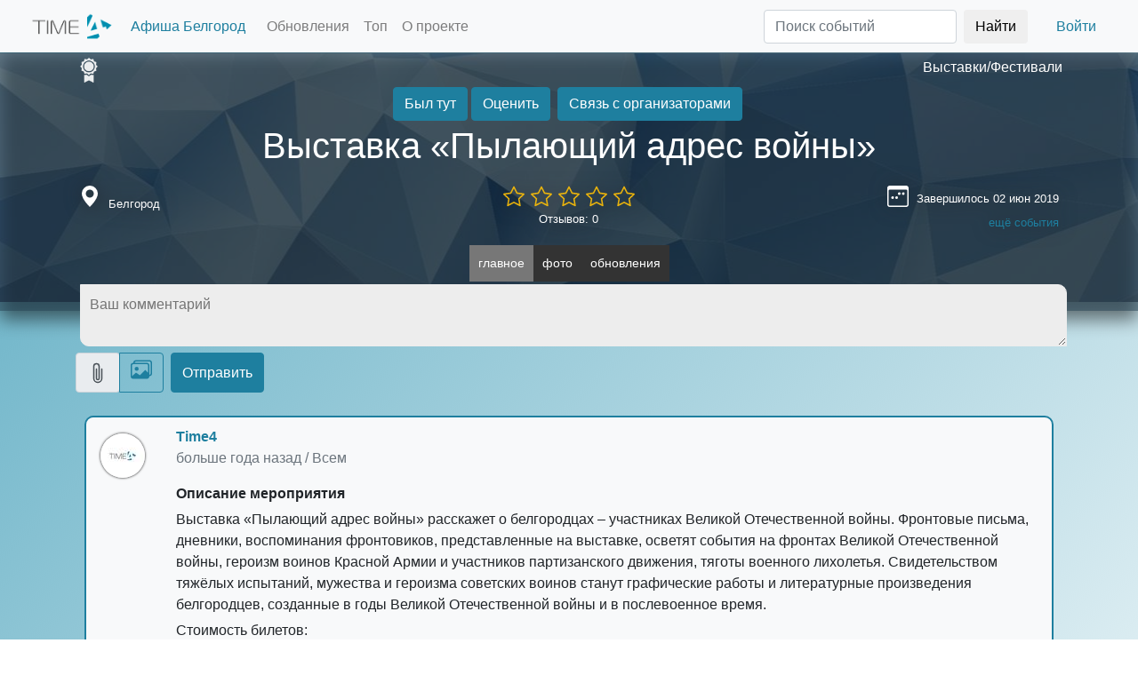

--- FILE ---
content_type: text/html; charset=utf-8
request_url: https://thetime4.net/event/jbozhsa7aozw34o/
body_size: 21925
content:


<!DOCTYPE html>
<html lang="ru">

<head>
  <title>Выставка «Пылающий адрес войны»</title>

  <link href="/static/css/lib/bootstrap.min.css" rel="stylesheet">
  <link href="/static/css/lib/fast_svg.css?20250314155510-min." rel="stylesheet">
  <link href="/static/css/faststyle.20250314155510-min.css" rel="stylesheet">
  <link rel="shortcut icon"    href= "/static/images/favicon.ico" />

  <meta charset="UTF-8">
  <meta name="keywords"         content = "" />
  <meta name="viewport" content="width=device-width, initial-scale=1.0">
  <meta name="language" content="ru">
  
<link rel="canonical" href="https://thetime4.net/event/jbozhsa7aozw34o/" />

<meta property="og:title" content="Выставка «Пылающий адрес войны»" />
<meta property="og:url"   content="https://thetime4.net/event/jbozhsa7aozw34o/" />
<meta name="description"  content=" Выставка «Пылающий адрес войны» расскажет о белгородцах – участниках Великой Отечественной войны. Фронтовые письма, дневники, воспоминания фронтовиков, пр… Афиша событий Time4" />

  <meta property="og:url" content="" />
  
	<meta property="og:image" content="https://thetime4.net/static/images/events/logo_jbozhsa7aozw34o_skvTkCwZARE.jpg" />

  
	<meta property="og:type" content="article" />

  <meta property="og:site_name" content = "Time4 / Платформа для публикации и продвижения мероприятий / thetime4.net" />
  
	
		<meta name="robots" content="noindex,nofollow" />
	


  
  
</head>

<body>
  <div id="new_modal" class="new_modal" style="display:none"></div>

  <div id="inprogress_button" style="display:none;">
      <div>
        <button class="btn btn-primary" type="button" disabled style="border-radius: 100px;height:150px;width: 150px;">
          <span class="spinner-border" role="status"></span>
          <span style="height: 2rem;display: block;">В процессе...</span>
        </button>
      </div>
  </div>

  
	<div class="modal fade" id="eventPhotoViewer" tabindex="-1" aria-hidden="true">
		<div class="modal-dialog"  style="width: 95%;max-width: 1200px;height:80%;max-height:80%">
			<div class="modal-content">
				<div class="modal-header">
					<h5 class="modal-title">Просмотр фото</h5>
					<button type="button" class="btn-close" data-bs-dismiss="modal" aria-label="Close"></button>
				</div>
				<div class="modal-body" style="text-align:center;padding:0px;max-width:100%;max-height:90%;height:80vh;">
					<p style="text-align: center;margin: 0px;">
						<span id="eventPhotoViewer_photonum"></span> из <span id="eventPhotoViewer_photocount"></span>
					</p>
					<div style="display: flex;justify-content: center;align-items: center;height: 95%;">
						<img class="p2slide" src="" id="eventPhotoViewer_image">
					</div>
					<div id="eventPhotoViewer_addit_btns" style="padding-bottom: 10px;display: inline-block;height:30px;">
					</div>
					<div id="eventPhotoViewer_swipeleftimg" onclick="showphotos_modal.prev()" ls="Y">
						<span>◀</span>
					</div>
					<div id="eventPhotoViewer_swiperightimg" onclick="showphotos_modal.next()" ls="Y">
						<span>▶</span>
					</div>
					<div class="slide_like_block">
							<div class="icon_like" onclick="showphotos_modal.like_photo()" id="eventPhotoViewer_likebtn"></div>
							<div style="display: inline-block;text-shadow: 1px 1px 6px black;color: white;" id="eventPhotoViewer_likecount">
								0
							</div>
					</div>
				</div>
				<div class="modal-footer">
					<button type="button" class="btn btn-primary" style="position:absolute;left:10px;" onclick="showphotos_modal.open_orig()" id="eventPhotoViewer_origbtn">Открыть оригинал</button>
					<button type="button" class="btn btn-primary" onclick="showphotos_modal.rotate_left()">Поворот влево</button>
					<button type="button" class="btn btn-primary" onclick="showphotos_modal.rotate_right()">Поворот вправо</button>
				   <button type="button" class="btn btn-primary"  data-bs-dismiss="modal" id="eventPhotoViewer_closebtn">Закрыть</button>
				</div>
			</div>
		</div>
	</div>


	<div class="modal fade" id="eventAwards" tabindex="-1" aria-hidden="true">
		<div class="modal-dialog">
	      <div class="modal-content">
	        <div class="modal-header">
	          <h5 class="modal-title" id="eventAwards_title">Название мероприятия</h5>
	          <button type="button" class="btn-close" data-bs-dismiss="modal" aria-label="Close"></button>
	        </div>
	        <div class="modal-body">
				<div class="list-group" id="eventAwards_list">
					<button type="button" class="list-group-item list-group-item-action">List item 1</button>
				  	<button type="button" class="list-group-item list-group-item-action">List item 2</button>
				  	<button type="button" class="list-group-item list-group-item-action">List item 3</button>
				</div>
	        </div>
			<div class="modal-footer">
	           <button type="button" class="btn btn-primary"  data-bs-dismiss="modal">Закрыть</button>
	        </div>
	      </div>
	    </div>
    </div>
	<div class="modal fade" id="eventUserList" tabindex="-1" aria-hidden="true">
		<div class="modal-dialog" style="width:90%;max-width:720px;">
	      <div class="modal-content">
	        <div class="modal-header">
	          <h5 class="modal-title">Участники мероприятия</h5>
	          <button type="button" class="btn-close" data-bs-dismiss="modal" aria-label="Close"></button>
	        </div>
	        <div class="modal-body">
				<div class="row usericons" id="eventUserList_users">
				</div>
	        </div>
			<div class="modal-footer">
	           <button type="button" class="btn btn-primary"  data-bs-dismiss="modal">Закрыть</button>
	        </div>
	      </div>
	    </div>
    </div>

	<div class="modal fade" id="hmodalRateEvent" tabindex="-1" aria-hidden="true"   style="background-color:rgba(0,0,0,0.8)">
    <div class="modal-dialog">
      <div class="modal-content">
        <div class="modal-header">
          <h5 class="modal-title" id="hmodalRateEvent_title">Оценить</h5>
          <button type="button" class="btn-close" data-bs-dismiss="modal"></button>
        </div>
        <div class="modal-body">
			<div class="text-center">
				<label>Ваша оценка</label>
				<div id="newcomment_rateblock">
					<input type="radio" name="evenrate" id="rate_1" value="1" onclick="fill_rates(1)">
					<label for="rate_1" class="star" ></label>
					<input type="radio" name="evenrate" id="rate_2" value="2" onclick="fill_rates(2)">
					<label for="rate_2" class="star"></label>
					<input type="radio" name="evenrate" id="rate_3" value="3" onclick="fill_rates(3)">
					<label for="rate_3" class="star"></label>
					<input type="radio" name="evenrate"  id="rate_4" value="4" onclick="fill_rates(4)">
					<label for="rate_4" class="star"></label>
					<input type="radio" name="evenrate"  id="rate_5" value="5" onclick="fill_rates(5)">
					<label for="rate_5" class="star"></label>
				</div>
			</div>
          <textarea rows="10" class="form-control" id="hmodalRateEvent_text" placeholder="Ваш отзыв"></textarea>
        </div>
        <div class="modal-footer">
          <button class="btn btn-secondary" data-bs-dismiss="modal" id="hmodalRateEvent_closebtn">Отмена</button>
          <button class="btn btn-primary" onclick="fastevent.send_post_R()">Применить</button>
        </div>
      </div>
    </div>
  </div>

  <div class="modal fade" id="hmodalEditTextArea" tabindex="-1" aria-hidden="true"   style="z-index:2500;background-color:rgba(0,0,0,0.8)">
    <div class="modal-dialog">
      <div class="modal-content">
        <div class="modal-header">
          <h5 class="modal-title" id="hmodalEditTextArea_title">ATTR FROM TITLE</h5>
          <button type="button" class="btn-close" data-bs-dismiss="modal"></button>
        </div>
        <div class="modal-body">
          <textarea rows="10" class="form-control" id="hmodalEditTextArea_curvalue"></textarea>
        </div>
        <div class="modal-footer">
          <button class="btn btn-secondary" data-bs-dismiss="modal" id="hmodalEditTextArea_closebtn" onclick="textareaeditor_modal.close()">Отмена</button>
          <button class="btn btn-primary" onclick="textareaeditor_modal.save()">Применить</button>
        </div>
      </div>
    </div>
  </div>

	


	

  <div class="modal fade" id="mapModal" tabindex="-1" aria-labelledby="mapModalLabel" aria-hidden="true" style="z-index:1060;background-color:rgba(0,0,0,0.8)">
    <div class="modal-dialog">
      <div class="modal-content">
        <div class="modal-header">
          <h5 class="modal-title" id="mapModalLabel">Выбор локации</h5>
          <button type="button" class="btn-close" data-bs-dismiss="modal" aria-label="Close"></button>
        </div>
        <div class="modal-body">
          <ul class="nav nav-tabs">
            <li class="nav-item">
              <a class="nav-link active" data-bs-toggle="tab" data-bs-target="#mapModalList" href="#"
                onclick="selectonmap_modal.load_maps_ci()">Из списка</a>
            </li>
            <li class="nav-item">
              <a class="nav-link" data-bs-toggle="tab" data-bs-target="#mapModalYandex" href="#"
                onclick="selectonmap_modal.load_maps_ya()">На карте Yandex</a>
            </li>
            <li class="nav-item">
              <a class="nav-link" data-bs-toggle="tab" data-bs-target="#mapModalGoogle" href="#"
                onclick="selectonmap_modal.load_maps_go()">На карте Google</a>
            </li>
          </ul>
          <div class="tab-content" id="mapModalTabContent">
            <div class="tab-pane fade show active" id="mapModalList" role="tabpanel">
              <input class="form-control" id="cityselect" placeholder="название города"
                onkeydown="selectonmap_modal.select_cityname()">
              <ul id="mapModalList_ul" class="list-group" style="cursor:pointer">
              </ul>
            </div>
            <div class="tab-pane fade" id="mapModalYandex" role="tabpanel" style="min-height:300px;max-height:300px;">
            </div>
            <div class="tab-pane fade" id="mapModalGoogle" role="tabpanel" style="min-height:300px;max-height:300px;">
            </div>
          </div>
        </div>
        <div class="modal-footer">
          <button type="button" class="btn btn-secondary" data-bs-dismiss="modal" id="mapModal_closebtn">Закрыть</button>
          <button type="button" class="btn btn-primary" onclick="selectonmap_modal.select_city_inmodal()">Выбрать</button>
        </div>
      </div>
    </div>
  </div>

  <div class="modal fade" id="filterModal" tabindex="-1" aria-labelledby="filterModalLabel" aria-hidden="true">
    <div class="modal-dialog modal-dialog-scrollable modal-dialog-centered">
      <div class="modal-content">
        <div class="modal-header">
          <h5 class="modal-title" id="filterModalLabel">Фильтр</h5>
          <button type="button" class="btn-close" data-bs-dismiss="modal" aria-label="Close"></button>
        </div>
        <div class="modal-body" style="overflow-y: scroll;max-height: 70vh;">
          <ul class="nav nav-tabs">
            <li class="nav-item">
              <a class="nav-link active" data-bs-toggle="tab" data-bs-target="#filterModal_categorytab" href="#" onclick="fastindex._filtertype='C'">По категориям</a>
            </li>
            <li class="nav-item">
              <a class="nav-link" data-bs-toggle="tab" data-bs-target="#filterModal_substab" href="#" onclick="fastindex._filtertype='L'">По подпискам</a>
            </li>
          </ul>
          <div class="tab-content" id="filterModal_tabs">
            <div class="tab-pane fade active show" id="filterModal_categorytab" role="tabpanel">
              <div class="list-group" id="filterModal_list">
              </div>
            </div>
            <div class="tab-pane fade" id="filterModal_substab" role="tabpanel">
              <div class="list-group" id="filterModal_listsubs">
              </div>
            </div>
          </div>
        </div>
        <div class="modal-footer">
          <button type="button" class="btn btn-secondary" data-bs-dismiss="modal"
            id="filterModal_closebtn">Закрыть</button>
          <button type="button" class="btn btn-primary" onclick="fastindex.select_cats()">Применить</button>
        </div>
      </div>
    </div>
  </div>

  <div class="modal fade" id="daterangeModal" tabindex="-1" aria-labelledby="daterangeModalLabel" aria-hidden="true">
    <div class="modal-dialog">
      <div class="modal-content">
        <div class="modal-header">
          <h5 class="modal-title" id="daterangeModalLabel">Диапазон дат</h5>
          <button type="button" class="btn-close" data-bs-dismiss="modal" aria-label="Close"></button>
        </div>
        <div class="modal-body">
          <div class="input-group">
            <span class="input-group-text">Начало</span>
            <input type="date" class="form-control" placeholder="Дата начала" id="daterangeModal_start">
          </div>
          <div class="input-group">
            <span class="input-group-text">Окончание</span>
            <input type="date" class="form-control" placeholder="Дата окончания" id="daterangeModal_end">
          </div>
        </div>
        <div class="modal-footer">
          <button type="button" class="btn btn-secondary" data-bs-dismiss="modal"
            id="daterangeModal_closebtn">Закрыть</button>
          <button type="button" class="btn btn-primary"
            onclick="fastindex.select_timeinterval_applymodal()">Применить</button>
        </div>
      </div>
    </div>
  </div>

  <div class="modal fade" id="regModal" tabindex="-1" aria-hidden="true" style="background-color: rgba(0, 0, 0, 0.8);">
    <div class="modal-dialog">
      <div class="modal-content">
        <div class="modal-header">
          <h5 class="modal-title">Авторизация</h5>
          <button type="button" class="btn-close" data-bs-dismiss="modal" aria-label="Close" id="regModal_closebtn"></button>
        </div>
        <div class="modal-body">

          <ul class="nav nav-tabs mb-3" id="authtype" role="tablist">
            <li class="nav-item" role="presentation">
              <button class="nav-link active" id="regnewuser" data-bs-toggle="tab" data-bs-target="#newusertab" type="button" role="tab" aria-controls="newusertab" aria-selected="true">Новый пользователь</button>
            </li>
            <li class="nav-item" role="presentation">
              <button class="nav-link" id="loginuser" data-bs-toggle="tab" data-bs-target="#logintab" type="button" role="tab" aria-controls="logintab" aria-selected="false">Есть аккаунт</button>
            </li>
          </ul>

          <div class="tab-content" id="tabcontent">
            <div class="tab-pane fade show active" id="newusertab" role="tabpanel">
              <div class="row mb-3">
                <div class="col-6">
                  <label for="email-input" class="form-label">Электронная почта</label>
                  <input type="email" class="form-control" id="email-input" placeholder="name@email.com">
                </div>
                <div class="col-6">
                  <label for="nickname-input" class="form-label">Никнейм</label>
                  <input type="text" class="form-control" id="nickname-input" placeholder="">
                </div>
              </div>
              <div class="row mb-3">
                <div class="col-6">
                  <label for="password-input" class="form-label">Пароль</label>
                  <input type="password" class="form-control" id="password-input" placeholder="минимум 6 символов">
                </div>
                <div class="col-6">
                  <label for="password-input2" class="form-label">Повторный ввод пароля</label>
                  <input type="password" class="form-control" id="password-input2" placeholder="чтобы не забыть">
                </div>
              </div>
              <div class="row mb-3">
                <div class="col-6">
                  <p>Регистрируясь на сайте, я подтверждаю своё согласие с <a href="#" data-bs-toggle="modal" data-bs-target="#modalAgreement">пользовательским соглашением</a></p>
                </div>
                <div class="col-6 valign-inside">
                  <button class="btn btn-primary" onclick="authobj.registration()">Зарегистрироваться</button>
                </div>
              </div>
            </div>
            <div class="tab-pane fade" id="logintab" role="tabpanel">
              <div class="row mb-3">
                <div class="col-6">
                  <label for="email-input-login" class="form-label">Электронная почта</label>
                  <input type="email" class="form-control" id="email-input-login" placeholder="name@email.com" onkeydown="authobj.try_login(event)">
                </div>
                <div class="col-6">
                  <label for="password-input-login" class="form-label">Пароль</label>
                  <input type="password" class="form-control" id="password-input-login" placeholder="минимум 6 символов" onkeydown="authobj.try_login(event)">
                </div>
              </div>
              <div class="row m-3 text-right" style="justify-content: center;">
                <a class="btn" href="#" onclick="authobj.reset_passw()">Восстановить пароль</a>
                <button class="btn btn-primary" onclick="authobj.login()">Войти</button>
              </div>
            </div>
          </div>
          <div class="list-group pt-3" style="border-top: 1px solid var(--primary);">
            <a href="#" i="https://oauth.vk.com/authorize?client_id=4670083&redirect_uri=https://thetime4.net/events/&display=mobile&scope=4&response_type=code&v=5.110" class="list-group-item list-group-item-action social-auth-btn" style="background-image:url(/static/obj/img/png_short/vkontakte_color_32.png)" onclick="authobj.social_auth(this, 'vk')">Войти чз Вконтакте</a>
            <a href="#" i="https://accounts.google.com/o/oauth2/auth?redirect_uri=https://thetime4.net/events/&response_type=code&client_id=193900631636-84mruetm9bll8onrkus51bhhqt7mi6r8.apps.googleusercontent.com&scope=email+profile" class="list-group-item list-group-item-action social-auth-btn" style="background-image:url(/static/obj/img/png_short/google_color_32.png);" onclick="authobj.social_auth(this, 'gp')">Войти чз Google+</a>
            <a href="#" i="https://oauth.yandex.ru/authorize?response_type=code&client_id=4efa83a4cb384921955eceaf896e3917&redirect_uri=https://thetime4.net/events/" class="list-group-item list-group-item-action social-auth-btn" style="background-image:url(/static/obj/img/yandex_icon_32.png);" onclick="authobj.social_auth(this, 'ya')">Войти чз Яндекс-аккаунт</a>
            <a href="#" data-bs-toggle="modal" data-bs-target="#modalTelegramBot" class="list-group-item list-group-item-action social-auth-btn" style="background-image:url(/static/obj/img/png_short/telegram_color_32.png);">Войти чз Телеграм</a>
          </div>
        </div>
      </div>
    </div>
  </div>

  <div class="modal fade" id="modalTelegramBot" tabindex="2" aria-hidden="true" style="z-index:1101">
    <div class="modal-dialog modal-dialog-centered">
      <div class="modal-content">
        <div class="modal-header">
          <h5 class="modal-title">Telegram Time4 Bot</h5>
          <button type="button" class="btn-close" data-bs-dismiss="modal"></button>
        </div>
        <div class="modal-body">
          <p>Подпишитесь на нашего Telegram бота и выберите в меню пункт "Авторизоваться"</p>
        </div>
        <div class="modal-footer">
          <button class="btn btn-secondary" data-bs-dismiss="modal">Понятно</button>
          <button class="btn btn-primary" onclick="window.open('//telegram.me/time4bot','_blank')">Перейти к боту</button>
        </div>
      </div>
    </div>
  </div>

  <div class="modal fade" id="modalAgreement" tabindex="-1" aria-hidden="true">
    <div class="modal-dialog modal-dialog-scrollable  modal-dialog-centered" style="max-width: 700px;width: 90vw;">
      <div class="modal-content">
        <div class="modal-header">
          <h5 class="modal-title">Пользовательское соглашение</h5>
          <button type="button" class="btn-close" data-bs-dismiss="modal"></button>
        </div>
        <div class="modal-body" style="overflow-y: scroll;max-height: 80vh;">
            <p>
            Настоящее Соглашение определяет условия использования Пользователями материалов и сервисов сайта thetime4.net далее — «Сайт».<br>
            <br>
            <strong>Сайт</strong> - сайт платформы Time4, адрес в сети https://thetime4.net<br>
            <strong>Событие</strong> - раздел сайта, содержащий информацию о проводимом мероприятии, минимальная информация для публикации которого должна содержать: название мероприятия, дату начала мероприятия, адрес или название места проведения<br>
            <strong>Рекламные баллы</strong> - виртуальные ценности сайта, установленные в соотношении 1 рекламный балл равный 1 рублю<br>
            <strong>Вознаграждение</strong> - плата правообладателю за предоставление пользователю использования Рекламных баллов<br>
            Размер Вознаграждения определяется пользователеми зависит от объема Рекламных баллов, право использования которых передаётся пользователю.<br>
            <br>
            1.Общие условия<br>
            1.1. Использование материалов и сервисов Сайта регулируется нормами действующего законодательства Российской Федерации.<br>
            1.2. Настоящее Соглашение является публичной офертой. Получая доступ к материалам Сайта Пользователь считается присоединившимся к настоящему Соглашению.<br>
            1.3. Правообладатель Сайта вправе в любое время в одностороннем порядке изменять условия настоящего Соглашения. Такие изменения вступают в силу по истечении 3 (трех) дней с момента размещения новой версии Соглашения на сайте. При несогласии Пользователя с внесенными изменениями он обязан отказаться от доступа к Сайту, прекратить использование материалов Сайта.<br>
            <br>
            2. Обязательства Пользователя<br>
            2.1. Пользователь соглашается не предпринимать действий, которые могут рассматриваться как нарушающие российское законодательство или нормы международного права, в том числе в сфере интеллектуальной собственности, авторских и/или смежных правах, а также любых действий, которые приводят или могут привести к нарушению нормальной работы Сайта и сервисов Сайта.<br>
            2.2. При цитировании материалов Сайта, включая охраняемые авторские произведения, ссылка на Сайт обязательна подпункт 1 пункта 1 статьи 1274 Г.К РФ.<br>
            2.3. Комментарии и иные записи Пользователя на Сайте не должны вступать в противоречие с требованиями законодательства Российской Федерации и общепринятых норм морали и нравственности.<br>
            2.4. Пользователь предупрежден о том, что Администрация Сайта не несет ответственности за посещение и использование им внешних ресурсов, ссылки на которые могут содержаться на сайте.<br>
            2.5. Пользователь согласен с тем, что Администрация Сайта не несет ответственности и не имеет прямых или косвенных обязательств перед Пользователем в связи с любыми возможными или возникшими потерями или убытками, связанными с любым содержанием Сайта, регистрацией авторских прав и сведениями о такой регистрации, товарами или услугами, доступными на или полученными через внешние сайты или ресурсы либо иные контакты Пользователя, в которые он вступил, используя размещенную на Сайте информацию или ссылки на внешние ресурсы.<br>
            2.6. Пользователь принимает положение о том, что все материалы и сервисы Сайта или любая их часть могут сопровождаться рекламой. Пользователь согласен с тем, что Администрация Сайта не несет какой-либо ответственности и не имеет каких-либо обязательств в связи с такой рекламой.<br>
            <br>
            3. Рекламные баллы, начисление, использование<br>
            3.1. Каждый пользователь Сайта при регистрации получает закрепленный за ним виртуальный счёт, измеряемый в "рекламных баллах"<br>
            3.2. Пользователь сайта получает рекламные баллы за действия совершаемые на Сайте<br>
            3.2.1. Регистрация пользователя - 20 рекламных баллов<br>
            3.2.2. Публикация первых трёх Событий с датой начала более 2х дней с даты публикации - 100 рекламных баллов<br>
            3.2.3. Публикация первых трёх Событий с датой меньшей, чем плюс 2 дня от даты публикации - 50 рекламных баллов<br>
            3.2.4. Публикация четвертого и последующих Событий с датой начала более 2х дней с даты публикации - 100 рекламных баллов, иначе - 50 рекламных баллов<br>
            3.2.5. Публикация постов с фотографиями, при условии текстового содержимого от 100 символов и первого поста от этого пользователя в отдельном Событии - 10 рекламных баллов плюс количество фотографий<br>
            3.2.6. Публикация текстового поста от 200 символов - 10 баллов<br>
            3.3. Зачисление рекламных баллов происходит сразу после публикаций в случаях предусмотренных настоящим положением 3.2.1, 3.2.2 и 3.2.3 в остальных случаях задержка на проверку действий модераторами устанавливается равной 1 час (60 минут)<br>
            3.4. Пополнение рекламных балллов может осуществляться через внесение Вознаграждения<br>
            3.5. С момента отражения виртуальных ценностей в виде "Рекламных баллов" в аккаунте пользователя, пользователь не вправе требовать от правообладателя сайта возврата Вознаграждения, уплаченного за такие права, если иное не предусмотрено применимым законодательством.<br>
            <br>
            4. Прочие условия<br>
            4.1. Все возможные споры, вытекающие из настоящего Соглашения или связанные с ним, подлежат разрешению в соответствии с действующим законодательством Российской Федерации.<br>
            4.2. Ничто в Соглашении не может пониматься как установление между Пользователем и Администрации Сайта агентских отношений, отношений товарищества, отношений по совместной деятельности, отношений личного найма, либо каких-то иных отношений, прямо не предусмотренных Соглашением.<br>
            4.3. Признание судом какого-либо положения Соглашения недействительным или не подлежащим принудительному исполнению не влечет недействительности иных положений Соглашения.<br>
            4.4. Бездействие со стороны Администрации Сайта в случае нарушения кем-либо из Пользователей положений Соглашения не лишает Администрацию Сайта права предпринять позднее соответствующие действия в защиту своих интересов и защиту авторских прав на охраняемые в соответствии с законодательством материалы Сайта.<br>
            <br>
            Пользователь подтверждает, что ознакомлен со всеми пунктами настоящего Соглашения и безусловно принимает их.<br>
            </p>
        </div>
        <div class="modal-footer">
          <button class="btn btn-secondary" data-bs-dismiss="modal">Понятно</button>
        </div>
      </div>
    </div>
  </div>

  <div class="modal fade" id="eventSimilar" tabindex="0" aria-modal="true" role="dialog" style="z-index:1500;background-color:rgba(0,0,0,0.8)">
		<div class="modal-dialog">
	      <div class="modal-content">
	        <div class="modal-header">
	          <h5 class="modal-title" id="eventSimilar_title">Похожие события на платформе</h5>
	          <button type="button" class="btn-close" data-bs-dismiss="modal"></button>
	        </div>
	        <div class="modal-body">
				<div class="list-group" id="eventSimilar_list">
                </div>
	        </div>
			<div class="modal-footer">
	           <button type="button" class="btn btn-sm btn-primary" data-bs-dismiss="modal">Закрыть</button>
	        </div>
	      </div>
	    </div>
    </div>

  <div class="modal fade" id="neweventModal" tabindex="-1" aria-labelledby="neweventLabel" aria-hidden="true">
    <div class="modal-dialog modal-dialog-scrollable modal-dialog-centered">
      <div class="modal-content">
        <div class="modal-header">
          <h5 class="modal-title" id="neweventLabel">Опубликовать событие</h5>
          <button class="btn btn-danger" data-bs-target="#eventSimilar" data-bs-toggle="modal" style="display:none" id="btn_eventSimilar" onclick="createevent_modal.show_nearevents()">есть похожие</button>
          <button type="button" class="btn-close" data-bs-dismiss="modal" aria-label="Close"></button>
        </div>
        <div class="modal-body" style="overflow-y: scroll;max-height: 80vh;">
          <div class="row">
            <div class="col">
              <label class="form-label">Название события</label>
              <input type="text" class="form-control" id="newevent_name_input" placeholder="Название события" onchange="createevent_modal.near_events()">
              <label class="form-label">Категория</label>              
				<input type="text" class="form-control" id="newevent_name_category" placeholder="Категория">
				<ul id="newevent_name_category_ul" class="list-group" style="position:absolute;z-index:1000;min-width:90%;display:none;"></ul>
            </div>
          </div>
          <div class="row">
            <div class="col">
                <label class="form-label">Дата начала</label>
                <input id="newevent_date_start" type="date" class="form-control" placeholder="Дата" onchange="createevent_modal.set_datestart();createevent_modal.near_events()">
            </div>
            <div class="col">
              <label class="form-label">Начало</label>
              <input id="newevent_time_start" type="text" class="form-control" placeholder="чч:мм"  data-slots="чм" data-inputformat="чч:мм" onblur="createevent_modal.validate_time(this)">
            </div>
            <div class="col">
              <label class="form-label">Окончание</label>
                <input id="newevent_time_end" type="text" class="form-control" placeholder="чч:мм"  data-slots="чм" data-inputformat="чч:мм" onblur="createevent_modal.validate_time(this)">
            </div>
          </div>
          <div class="row" id="second_date_block">
            <div class="col">
                <label class="form-label">Дата окончания (не обязательно)</label>
                <input id="newevent_date_end" type="date" class="form-control" placeholder="Дата">
            </div>
          </div>
          <div class="row">
            <div class="col" style="position:relative">
              <input type="text" class="form-control" id="newevent_location" placeholder="Адрес/площадка" onkeydown="createevent_modal.find_address()" onchange="createevent_modal.near_events()">
              <ul id="newevent_location_ul" class="list-group" style="position:absolute;z-index:1000"></ul>
            </div>
            <div class="col-3">
              <button class="btn" onclick="createevent_modal.set_internet()">
                <svg xmlns="http://www.w3.org/2000/svg" width="16" height="16" fill="currentColor" class="bi bi-globe-central-south-asia" viewBox="0 0 16 16">
                  <path d="M8 0a8 8 0 1 0 0 16A8 8 0 0 0 8 0ZM4.882 1.731a.482.482 0 0 0 .14.291.487.487 0 0 1-.126.78l-.291.146a.721.721 0 0 0-.188.135l-.48.48a1 1 0 0 1-1.023.242l-.02-.007a.996.996 0 0 0-.462-.04 7.03 7.03 0 0 1 2.45-2.027Zm-3 9.674.86-.216a1 1 0 0 0 .758-.97v-.184a1 1 0 0 1 .445-.832l.04-.026a1 1 0 0 0 .152-1.54L3.121 6.621a.414.414 0 0 1 .542-.624l1.09.818a.5.5 0 0 0 .523.047.5.5 0 0 1 .724.447v.455a.78.78 0 0 0 .131.433l.795 1.192a1 1 0 0 1 .116.238l.73 2.19a1 1 0 0 0 .949.683h.058a1 1 0 0 0 .949-.684l.73-2.189a1 1 0 0 1 .116-.238l.791-1.187A.454.454 0 0 1 11.743 8c.16 0 .306.084.392.218.557.875 1.63 2.282 2.365 2.282a.61.61 0 0 0 .04-.001 7.003 7.003 0 0 1-12.658.905Z"/>
                </svg>
              </button>
              <button class="btn" onclick="createevent_modal.selectonmap_modal_init()" data-bs-toggle="modal" data-bs-target="#mapModal">
                <svg xmlns="http://www.w3.org/2000/svg" width="16" height="16" fill="currentColor" class="bi bi-geo-alt-fill" viewBox="0 0 16 16">
                  <path d="M8 16s6-5.686 6-10A6 6 0 0 0 2 6c0 4.314 6 10 6 10zm0-7a3 3 0 1 1 0-6 3 3 0 0 1 0 6z"/>
                </svg>
              </button>
            </div>
          </div>
          <div class="row">
            <div class="col">
              <label>Описание</label>
              <div class="btn-toolbar" role="toolbar">
                <div class="btn-group me-2" role="group" id="newevent_bbcodeline">
                  <button type="button" class="btn btn-outline-secondary btn-sm" tid="btn" v="b">
                    <svg xmlns="http://www.w3.org/2000/svg" width="16" height="16" fill="currentColor" class="bi bi-type-bold" viewBox="0 0 16 16">
                      <path d="M8.21 13c2.106 0 3.412-1.087 3.412-2.823 0-1.306-.984-2.283-2.324-2.386v-.055a2.176 2.176 0 0 0 1.852-2.14c0-1.51-1.162-2.46-3.014-2.46H3.843V13H8.21zM5.908 4.674h1.696c.963 0 1.517.451 1.517 1.244 0 .834-.629 1.32-1.73 1.32H5.908V4.673zm0 6.788V8.598h1.73c1.217 0 1.88.492 1.88 1.415 0 .943-.643 1.449-1.832 1.449H5.907z"/>
                    </svg>
                  </button>
                  <button type="button" class="btn btn-outline-secondary btn-sm" tid="btn" v="i">
                    <svg xmlns="http://www.w3.org/2000/svg" width="16" height="16" fill="currentColor" class="bi bi-type-italic" viewBox="0 0 16 16">
                      <path d="M7.991 11.674 9.53 4.455c.123-.595.246-.71 1.347-.807l.11-.52H7.211l-.11.52c1.06.096 1.128.212 1.005.807L6.57 11.674c-.123.595-.246.71-1.346.806l-.11.52h3.774l.11-.52c-1.06-.095-1.129-.211-1.006-.806z"/>
                    </svg>
                  </button>
                  <button type="button" class="btn btn-outline-secondary btn-sm" tid="btn" v="u">
                    <svg xmlns="http://www.w3.org/2000/svg" width="16" height="16" fill="currentColor" class="bi bi-type-underline" viewBox="0 0 16 16">
                      <path d="M5.313 3.136h-1.23V9.54c0 2.105 1.47 3.623 3.917 3.623s3.917-1.518 3.917-3.623V3.136h-1.23v6.323c0 1.49-.978 2.57-2.687 2.57-1.709 0-2.687-1.08-2.687-2.57V3.136zM12.5 15h-9v-1h9v1z"/>
                    </svg>
                  </button>
                  <button type="button" class="btn btn-outline-secondary btn-sm" tid="btn" v="a">
                    <svg xmlns="http://www.w3.org/2000/svg" width="16" height="16" fill="currentColor" class="bi bi-link-45deg" viewBox="0 0 16 16">
                      <path d="M4.715 6.542 3.343 7.914a3 3 0 1 0 4.243 4.243l1.828-1.829A3 3 0 0 0 8.586 5.5L8 6.086a1.002 1.002 0 0 0-.154.199 2 2 0 0 1 .861 3.337L6.88 11.45a2 2 0 1 1-2.83-2.83l.793-.792a4.018 4.018 0 0 1-.128-1.287z"/>
                      <path d="M6.586 4.672A3 3 0 0 0 7.414 9.5l.775-.776a2 2 0 0 1-.896-3.346L9.12 3.55a2 2 0 1 1 2.83 2.83l-.793.792c.112.42.155.855.128 1.287l1.372-1.372a3 3 0 1 0-4.243-4.243L6.586 4.672z"/>
                    </svg>
                  </button>
                  <button type="button" class="btn btn-outline-secondary btn-sm" tid="btn" v="p" data-bs-toggle="modal" data-bs-target="#cropimageModal">
                    <svg xmlns="http://www.w3.org/2000/svg" width="16" height="16" fill="currentColor" class="bi bi-image" viewBox="0 0 16 16">
                      <path d="M6.002 5.5a1.5 1.5 0 1 1-3 0 1.5 1.5 0 0 1 3 0z"/>
                      <path d="M2.002 1a2 2 0 0 0-2 2v10a2 2 0 0 0 2 2h12a2 2 0 0 0 2-2V3a2 2 0 0 0-2-2h-12zm12 1a1 1 0 0 1 1 1v6.5l-3.777-1.947a.5.5 0 0 0-.577.093l-3.71 3.71-2.66-1.772a.5.5 0 0 0-.63.062L1.002 12V3a1 1 0 0 1 1-1h12z"/>
                    </svg>
                  </button>
                  <button type="button" class="btn btn-outline-secondary btn-sm" tid="btn" v="v">
                    <svg xmlns="http://www.w3.org/2000/svg" width="16" height="16" fill="currentColor" class="bi bi-play-btn-fill" viewBox="0 0 16 16">
                      <path d="M0 12V4a2 2 0 0 1 2-2h12a2 2 0 0 1 2 2v8a2 2 0 0 1-2 2H2a2 2 0 0 1-2-2zm6.79-6.907A.5.5 0 0 0 6 5.5v5a.5.5 0 0 0 .79.407l3.5-2.5a.5.5 0 0 0 0-.814l-3.5-2.5z"/>
                    </svg>
                  </button>
                </div>
              </div>
              <textarea class="form-control" id="newevent-desc" rows="8" placeholder="Описание"></textarea>
            </div>
          </div>
          <div class="row-12 mt-2">
            <div class="form-check form-switch">
              <input class="form-check-input" type="checkbox" id="newevent-free">
              <label class="form-check-label" for="newevent-free">Бесплатно</label>
            </div>
            <div class="form-check form-switch">
              <input class="form-check-input" type="checkbox" id="newevent-online">
              <label class="form-check-label" for="newevent-online">Online</label>
            </div>
          </div>
          <div class="row">
            <div class="col">
              <label>Адрес сайта</label>
              <input type="text" class="form-control" id="newevent-site" placeholder="Адрес сайта"/>
            </div>
          </div>
          <div class="row">
            <div class="col-12">
              Зоны видимости
            </div>
            <div class="col">
              <div class="form-check">
                <input class="form-check-input" type="radio" name="newevent_visiblemode" id="newevent_visiblemode1" checked>
                <label class="form-check-label" for="newevent_visiblemode1">
                  Видно всем
                </label>
              </div>
              <div class="form-check">
                <input class="form-check-input" type="radio" name="newevent_visiblemode" id="newevent_visiblemode2">
                <label class="form-check-label" for="newevent_visiblemode2">
                  Видно только по ссылке
                </label>
              </div>
            </div>
          </div>
          <div class="row">
            <div class="col-3">
              <div>Логотип</div>
              <div style="
                width: 100%;
                height: 100px;
                background: #d7eaf0 url(/static/obj/img/png_short/photo_black_32.png) no-repeat 50% 50%;
                " data-bs-toggle="modal" data-bs-target="#cropimageModal"
                onclick="createevent_modal.trycrop_logo(); modal_obj.reload_modal('cropimageModal')"
                id="neweventModal_logo"
              ></div>
            </div>
            <div class="col">
              <div>Фон</div>
              <div style="
                width: 100%;
                height: 100px;
                background: #d7eaf0 url(/static/obj/img/png_short/photo_black_32.png) no-repeat 50% 50%;
                " data-bs-toggle="modal" data-bs-target="#cropimageModal"
                onclick="createevent_modal.trycrop_bg(); modal_obj.reload_modal('cropimageModal')"
                id="neweventModal_bg"
              ></div>
            </div>
          </div>
        </div>
        <div class="modal-footer">
          
          <button type="button" class="btn btn-primary" onclick="createevent_modal.create('y')">Создать без регистрации</button>
          
          <button type="button" class="btn btn-primary" onclick="createevent_modal.create()">Создать</button>
        </div>
      </div>
    </div>
  </div>

    <div class="modal fade" id="cropimageModal" tabindex="-1" aria-hidden="true" style="z-index:1500;background-color:rgba(0,0,0,0.8)">
		<div class="modal-dialog">
	      <div class="modal-content">
	        <div class="modal-header">
	          <h5 class="modal-title" id="cropimageModalLabel">Загрузка изображения</h5>
	          <button type="button" class="btn-close" data-bs-dismiss="modal" aria-label="Close"></button>
	        </div>

	        <div class="modal-body" style="overflow:hidden;position:relative;min-height:250px;display:none;" id="crop_block" onselectstart="return false;">
	            <div style="
	            width:100%;
	            position:absolute;
	            left:0;
	            top:0;" id="croppedimage" onmouseup="cropimage_modal.end_move();" onmousemove="cropimage_modal.move(event);" onmouseenter="cropimage_modal.check_move(event);">
	              <img id="modal_image" style="width:100%;position:relative;pointer-events: none" onload="cropimage_modal.load_image()" onerror="cropimage_modal.errorload_image(event)" onselectstart="return false;"/>
					<div id="croppedblock" style="
					  left:10px;
					  top:10px;
					  position: absolute;
					  width: 50px;
					  height: 50px;
					  background: rgba(0,0,0,0);
					  outline: 1000px solid rgba(0,0,0,0.7);" onmousedown="cropimage_modal.start_move(event, this);">
						  <div id="croppedresizer" i="r" style="
						  background: red;
						  position: absolute;
						  width: 16px;
						  height: 16px;
						  right: 0px;
						  bottom: 0px;
						  display: inline-block;
						  margin-right: -5px;
						  margin-bottom: -5px;">
						  </div>
					</div>
	            </div>
	        </div>

	        <div class="modal-body">
	          <div class="row-fluid">
	            <input type="file" id="inmodalimage" name="avatar" accept="image/png, image/jpeg" onchange="cropimage_modal.load_file()" style="display:none" />
	            <div id="div_with_button" class="text-center mb-2">
	              <button class="btn btn-primary" onclick="cropimage_modal.select_file()">Выбрать файл</button>
	            </div>
	            <div class="text-center" id="div_with_link">
	              <p>Вставьте в поле ниже ссылку на изображение в формате .jpeg .gif или .png и убедитесь, что выбранное вами изображение доступно для загрузки</p>
                  <p id="imagelink_error" style="display:none; color:var(--danger)">Ошибка доступа</p>
	              <div class="input-group mb-3">
	                <input type="text" class="form-control" id="imagelink" placeholder="ссылка на изображение" onkeydown="cropimage_modal.change_link()" oninput="cropimage_modal.change_link()">
	                <span class="input-group-text" style="cursor:pointer" onclick="$('#imagelink').val('');">x</span>
	              </div>
	            </div>
	          </div>
	          <div class="row-fluid text-right mt-3">
	          <button type="button" class="btn btn-secondary" data-bs-dismiss="modal"
	            id="cropimageModal_closebtn">Закрыть</button>
	            <button type="button" class="btn btn-primary" onclick="cropimage_modal.apply_crop()">Применить</button>
	          </div>
	        </div>
	      </div>
	    </div>
    </div>

  

  <input type="hidden" name="csrfmiddlewaretoken" value="402H3kKM4ejeoBmvTxhYATL6qL6S71kXzh2YGeD0woumdnI1ag7BQKli39ERnEnF">
  <script>
    var list = document.cookie.split(';');
    var has_csrf = false;
    var has_tz = false;
    for (var i = 0, el; i < list.length; i++) {
      el = list[i].trim();
      if (el.startsWith('csrftoken=')) {
        if (el.split('=')[1].trim().length) {
          has_csrf = true;
        }
      } else if (el.startsWith('timezona=')){
		if (el.split('=')[1].trim().length) {
          has_tz = true;
		}
	  }
	  if (has_csrf && has_tz){
		  break;
	  }
    };
    if (!has_csrf) {
      document.cookie = 'csrftoken=' + document.querySelector('[name="csrfmiddlewaretoken"]').value + ';path=/;max-age=5184000;';
    }
    if (!has_tz){
		document.cookie = 'timezona=' + Math.trunc((new Date()).getTimezoneOffset() / 60) + ';path=/';
	}
    var get_csrf = function () {
      var token = document.querySelector('[name="csrfmiddlewaretoken"]').value;
      var list = document.cookie.split(';');
      for (var i = 0, el; i < list.length; i++) {
        el = list[i].trim();
        if (el.startsWith('csrftoken=')) {
          var temptoken = el.split('=')[1].trim();
          if (temptoken.length) {
            token = temptoken;
            break;
          }
        }
      };
      return token;
    };
  </script>

  <nav class="navbar navbar-expand-lg navbar-light bg-light">
    <div class="container-fluid">
      <a class="navbar-brand" href="/" title="Time4 Афиша "></a>
      <div class="nav-item dropdown">
		    
        <a class="nav-link" href="/belgorod/" role="button">
			    Афиша Белгород
		    </a>
        
      </div>
      <div class="nav-item" style="display:flex;position:relative">
		
        <button id="burgerbutton" class="navbar-toggler" type="button" data-bs-toggle="collapse" data-bs-target="#navbarTimeFour"
          aria-controls="navbarTimeFour" aria-expanded="false" aria-label="Toggle navigation">
          <span class="navbar-toggler-icon"></span>
        </button>
      </div>
      <div class="collapse navbar-collapse" id="navbarTimeFour">
        <ul class="navbar-nav mr-auto">
          <li class="nav-item" id="profilebuttons" style="display:none">
            <button class="btn">M</button><button class="btn">$</button><button class="btn">P</button><a class="nav-link" aria-current="page" href="#"></a>
          </li>



          <li class="nav-item">
            <a class="nav-link" aria-current="page" href="/updates/">Обновления</a>
          </li>



          <li class="nav-item">
            <a class="nav-link" href="/top/">Топ</a>
          </li>
          <li class="nav-item">
            <a class="nav-link" href="/about/">О проекте</a>
          </li>

          
          <li class="nav-item" id="navloginlistitem">
            <a class="nav-link" href="#" data-bs-toggle="modal" data-bs-target="#regModal" onclick="authobj.load_encodescript()">Войти</a>
          </li>
          

        </ul>
        <div class="d-flex">
          <input class="form-control mr-sm-2" type="search" placeholder="Поиск событий" aria-label="Поиск" id="search_input" onkeydown="searchobj.trysearch(event)">
          <button class="btn" onclick="searchobj.search()">Найти</button>
        </div>

        
        <div class="ml-3 nav-item" id="navloginbutton" data-bs-toggle="modal" data-bs-target="#regModal" onclick="authobj.load_encodescript()">
          <a class="nav-link" href="#">Войти</a>
        </div>
        
      </div>
    </div>
  </nav>

  <div class="container" style="margin-top: 5px" id="container">
    
    <div class="text-white">
        <div class="row">
			<div class="col-6">
				

			
			
			
				<img src="/static/obj/img/eventiconavard.png" style="width: 30px;height: 30px;cursor: pointer;opacity: 0.9;" title="У события есть награды" data-bs-toggle="modal" data-bs-target="#eventAwards" onclick="fastevent.modal_load_awards(this)" data-list="[[&quot;a2&quot;, &quot;2025-12&quot;, &quot;belgorod&quot;, &quot;\u0411\u0435\u043b\u0433\u043e\u0440\u043e\u0434&quot;]]">
            
			
			</div>

            <div class="col-6 text-right">Выставки/Фестивали</div>
        </div>
        <div class="row" name="b_buttons">
            <div class="col text-center">
				<div id="mainbtnsblock1">
	                <button id="mainbtn11" class="btn btn-primary" onclick="fastevent.mainbtn11_click()">
						
							Был тут
						
	                </button>
	                
	                <button id="mainbtn13" class="btn btn-primary" onclick="fastevent.change_rateupdate()"
							data-bs-toggle="modal" data-bs-target="#hmodalRateEvent"
					>
						Оценить
	                </button>
	                <button class="btn btn-primary m-1" onclick="fastevent.mainbtn14_click()">Связь с организаторами</button>
	                
                </div>
                <div id="mainbtnsblock2" style="display:none;">
					<button class="btn btn-primary" onclick="fastevent.mainbtn21_click()">
						
							Был участником
						
	                </button>
	                <button class="btn btn-primary" onclick="fastevent.mainbtn22_click()">
						
							Был зрителем
						
	                </button>
	                <button class="btn btn-primary" id="mainbtn23" onclick="fastevent.mainbtn23_click()">
						Подписаться
	                </button>
	                <button class="btn btn-primary" onclick="fastevent.mainbtn24_click()">
						назад
	                </button>
                </div>
                <div id="mainbtnsblock3" style="display:none;">
					<button class="btn btn-primary" onclick="fastevent.mainbtn31_click()">
						назад
	                </button>
				</div>
				<div id="mainbtnsblock4" style="display:none;">



					<button class="btn btn-primary" onclick="fastevent.mainbtn42_click()">
						назад
	                </button>
				</div>
				<div id="mainbtnsblock5" style="display:none;">
					<button class="btn btn-primary" data-bs-toggle="modal" data-bs-target="#eventOpList">
						Изменить
	                </button>
					
				</div>
            </div>
        </div>
        <div class="col-12 text-center" name="b_title">
            <h1 id="eventtitle" data-val="Выставка «Пылающий адрес войны»" data-desc=" Выставка «Пылающий адрес войны» расскажет о белгородцах – участниках Великой Отечественной войны. Фронтовые письма, дневники, воспоминания фронтовиков, представленные на выставке, осветят события на фронтах Великой Отечественной войны, героизм воинов Красной Армии и участников партизанского движения, тяготы военного лихолетья. Свидетельством тяжёлых испытаний, мужества и героизма советских воинов станут графические работы и литературные произведения белгородцев, созданные в годы Великой Отечественной войны и в послевоенное время. 

 Стоимость билетов: 

просмотр выставки для всех категорий – 35 руб.,с экскурсионным обслуживанием (для группы от 15 человек) – 42 руб.; студенты вузов, учащиеся сузов, учащиеся школ, дошкольники Белгорода и Белгородской области (включая экскурсионное обслуживание и проведение музейных уроков) – бесплатно.">Выставка «Пылающий адрес войны»</h1>
        </div>
		<div class="row usericons" id="event_block_participants" data-bs-toggle="modal" data-bs-target="#eventUserList" onclick="fastevent.modal_getparts()">
			
		</div>
        <div class="row p-1 pt-2 pb-3" id="event_block_location_and_dates" style="filter:drop-shadow(1px 1px 10px #212529);font-size:small;">
            <div class="col-4" style="overflow-wrap:break-word;">
				<div style="display:inline-block">
					<svg xmlns="http://www.w3.org/2000/svg" width="24" height="24" fill="currentColor" class="bi bi-geo-alt-fill adaptivesize" viewBox="0 0 16 16" style="margin-right:5px">
						  <path d="M8 16s6-5.686 6-10A6 6 0 0 0 2 6c0 4.314 6 10 6 10m0-7a3 3 0 1 1 0-6 3 3 0 0 1 0 6"></path>
					</svg>
				</div>

				
				
				<div style="display:inline-block;vertical-align:middle;" onclick="window.open('https://yandex.ru/maps/?pt=36.598260%2C50.599710&z=15&text=Белгород','_blank');">
					Белгород
				</div>
				
                
            </div>
            <div class="col-4 text-center" style="display: inline-flex; align-items: center; justify-content: center;flex-flow:column;padding:0px;">
				<div id="event_block_rate">
					<h4>
						<div id="eventrating_avg" data-bs-toggle="modal" data-bs-target="#hmodalRateEvent" onclick="fastevent.change_rateupdate()">
						
						
						<span class="star adaptivesize"></span>
						
						<span class="star adaptivesize"></span>
						
						<span class="star adaptivesize"></span>
						
						<span class="star adaptivesize"></span>
						
						<span class="star adaptivesize"></span>
						
						
						</div>
						
							<span id="eventrating_count" style="font-size:small;margin:0px;display:block" onclick="fastevent.select_rate_tag()">Отзывов: 0</span>
						
						</h4>
				</div>
				
				
				
            </div>
            <div class="col-4 text-right">
				<div style="display:inline-block;height:32px;">
					<svg xmlns="http://www.w3.org/2000/svg" width="24" height="24" fill="currentColor" class="bi bi-calendar3-week adaptivesize" viewBox="0 0 16 16" style="margin-right:5px;">
					  <path d="M14 0H2a2 2 0 0 0-2 2v12a2 2 0 0 0 2 2h12a2 2 0 0 0 2-2V2a2 2 0 0 0-2-2M1 3.857C1 3.384 1.448 3 2 3h12c.552 0 1 .384 1 .857v10.286c0 .473-.448.857-1 .857H2c-.552 0-1-.384-1-.857z"></path>
					  <path d="M12 7a1 1 0 1 0 0-2 1 1 0 0 0 0 2m-5 3a1 1 0 1 0 0-2 1 1 0 0 0 0 2m2-3a1 1 0 1 0 0-2 1 1 0 0 0 0 2m-5 3a1 1 0 1 0 0-2 1 1 0 0 0 0 2"></path>
					</svg>
				</div>
				<div style="display:inline-block;margin-top:-12px;vertical-align:middle;" >
					
						
					Завершилось 02 июн 2019
						
					
				</div>
				<div>
                <a href="/belgorod/?dates=26-04-2019%20-%2002-06-2019&lat=50.599710&lng=36.598260&loc_name=Белгород&city_id=59">ещё события</a>
				</div>
            </div>
        </div>
    </div>
    <div id="tag_block">
        <div id="eventtags">
			<a href="" class="active" title="главное" data-mev="c" data-mid="event_main_tag_main" onclick="fastevent.select_tag(this); return false;" v="">главное</a>
		    
			<a href="?tag=фото" title="фото" data-mev="c" data-mid="event_main_tag_фото" onclick="fastevent.select_tag(this); return false;" v="688027">
				
				фото
				
			</a>
		    
			<a href="?tag=обновления" title="обновления" data-mev="c" data-mid="event_main_tag_обновления" onclick="fastevent.select_tag(this); return false;" v="688020">
				
				обновления
				
			</a>
		    
		    
				
			
				
			
				
			
        </div>
		<div id="eventadmtags" style="display:none">
			<a href="?admtag=orgs" title="организаторы" v="orgs" onclick="fastevent.admtag_clicktab(this); return false;" class="">организаторы</a>
			<a href="?admtag=forms" title="регистрация" v="forms" onclick="fastevent.admtag_clicktab(this); return false;" class="">регистрация</a>
			<a href="?admtag=stat" title="статистика" v="stat" onclick="fastevent.admtag_clicktab(this); return false;">статистика</a>
			<a href="?admtag=eventpolls" title="опросы" v="eventpolls" onclick="fastevent.admtag_clicktab(this); return false;" class="">опросы</a>
			<a href="?admtag=tasks" title="задачи" v="tasks" onclick="fastevent.admtag_clicktab(this); return false;" class="">задачи</a>
			<a href="?admtag=certificates" title="сертификаты" v="certificates" onclick="fastevent.admtag_clicktab(this); return false;" class="">сертификаты</a>
			<a href="?admtag=cbchat" title="организаторы" v="cbchat" onclick="fastevent.admtag_clicktab(this); return false;" class="">чат организаторов</a>
		</div>
    </div>


	<div id="extblock">
		<div id="needphotos" class="p-4 m-1" style="background: white;border-radius:2px; display:none">
			<label>Пока нет фотографий, Вы можете быть первым!</label>
			<button class="btn btn-sm btn-primary" onclick="fastevent.select_photo()">Опубликовать фото</button><br>
			<label tid="comment1" data-alt='Пользователи, которые хотят фото:'>Поставьте отметку</label> <label tid="count" style="display: none;"></label>
			<button class="btn btn-sm btn-primary" name="need_ph" data-code="2or_3KulsRE7KV1R" onclick="fastevent.need_photo(this)">Хочу фото</button> <label tid="comment2" data-alt=''>чтобы другие пользователи видели интерес к фотографиям этого события</label>
		</div>
		
	</div>

	<div id="clientblock">
    	<div id="event_newcomment">
        <div class="btn-toolbar" role="toolbar" style="display:none" id="newcomment_block">
                <div class="btn-group me-2" role="group" id="newcomment_bbcodeline" style="background: #ededed;border-radius: 5px 5px 0px 0px;">
                  <button type="button" class="btn btn-outline-secondary btn-sm" tid="btn" v="b">
                    <svg xmlns="http://www.w3.org/2000/svg" width="16" height="16" fill="currentColor" class="bi bi-type-bold" viewBox="0 0 16 16">
                      <path d="M8.21 13c2.106 0 3.412-1.087 3.412-2.823 0-1.306-.984-2.283-2.324-2.386v-.055a2.176 2.176 0 0 0 1.852-2.14c0-1.51-1.162-2.46-3.014-2.46H3.843V13H8.21zM5.908 4.674h1.696c.963 0 1.517.451 1.517 1.244 0 .834-.629 1.32-1.73 1.32H5.908V4.673zm0 6.788V8.598h1.73c1.217 0 1.88.492 1.88 1.415 0 .943-.643 1.449-1.832 1.449H5.907z"/>
                    </svg>
                  </button>
                  <button type="button" class="btn btn-outline-secondary btn-sm" tid="btn" v="i">
                    <svg xmlns="http://www.w3.org/2000/svg" width="16" height="16" fill="currentColor" class="bi bi-type-italic" viewBox="0 0 16 16">
                      <path d="M7.991 11.674 9.53 4.455c.123-.595.246-.71 1.347-.807l.11-.52H7.211l-.11.52c1.06.096 1.128.212 1.005.807L6.57 11.674c-.123.595-.246.71-1.346.806l-.11.52h3.774l.11-.52c-1.06-.095-1.129-.211-1.006-.806z"/>
                    </svg>
                  </button>
                  <button type="button" class="btn btn-outline-secondary btn-sm" tid="btn" v="u">
                    <svg xmlns="http://www.w3.org/2000/svg" width="16" height="16" fill="currentColor" class="bi bi-type-underline" viewBox="0 0 16 16">
                      <path d="M5.313 3.136h-1.23V9.54c0 2.105 1.47 3.623 3.917 3.623s3.917-1.518 3.917-3.623V3.136h-1.23v6.323c0 1.49-.978 2.57-2.687 2.57-1.709 0-2.687-1.08-2.687-2.57V3.136zM12.5 15h-9v-1h9v1z"/>
                    </svg>
                  </button>
                  <button type="button" class="btn btn-outline-secondary btn-sm" tid="btn" v="a">
                    <svg xmlns="http://www.w3.org/2000/svg" width="16" height="16" fill="currentColor" class="bi bi-link-45deg" viewBox="0 0 16 16">
                      <path d="M4.715 6.542 3.343 7.914a3 3 0 1 0 4.243 4.243l1.828-1.829A3 3 0 0 0 8.586 5.5L8 6.086a1.002 1.002 0 0 0-.154.199 2 2 0 0 1 .861 3.337L6.88 11.45a2 2 0 1 1-2.83-2.83l.793-.792a4.018 4.018 0 0 1-.128-1.287z"/>
                      <path d="M6.586 4.672A3 3 0 0 0 7.414 9.5l.775-.776a2 2 0 0 1-.896-3.346L9.12 3.55a2 2 0 1 1 2.83 2.83l-.793.792c.112.42.155.855.128 1.287l1.372-1.372a3 3 0 1 0-4.243-4.243L6.586 4.672z"/>
                    </svg>
                  </button>
                  <button type="button" class="btn btn-outline-secondary btn-sm" tid="btn" v="p" data-bs-toggle="modal" data-bs-target="#cropimageModal">
                    <svg xmlns="http://www.w3.org/2000/svg" width="16" height="16" fill="currentColor" class="bi bi-image" viewBox="0 0 16 16">
                      <path d="M6.002 5.5a1.5 1.5 0 1 1-3 0 1.5 1.5 0 0 1 3 0z"/>
                      <path d="M2.002 1a2 2 0 0 0-2 2v10a2 2 0 0 0 2 2h12a2 2 0 0 0 2-2V3a2 2 0 0 0-2-2h-12zm12 1a1 1 0 0 1 1 1v6.5l-3.777-1.947a.5.5 0 0 0-.577.093l-3.71 3.71-2.66-1.772a.5.5 0 0 0-.63.062L1.002 12V3a1 1 0 0 1 1-1h12z"/>
                    </svg>
                  </button>
                  <button type="button" class="btn btn-outline-secondary btn-sm" tid="btn" v="v">
                    <svg xmlns="http://www.w3.org/2000/svg" width="16" height="16" fill="currentColor" class="bi bi-play-btn-fill" viewBox="0 0 16 16">
                      <path d="M0 12V4a2 2 0 0 1 2-2h12a2 2 0 0 1 2 2v8a2 2 0 0 1-2 2H2a2 2 0 0 1-2-2zm6.79-6.907A.5.5 0 0 0 6 5.5v5a.5.5 0 0 0 .79.407l3.5-2.5a.5.5 0 0 0 0-.814l-3.5-2.5z"/>
                    </svg>
                  </button>
                </div>
        </div>
        <textarea id="newcomment_textarea"
				  onfocus="fastevent.newcomment_focus()"
				  onblur="fastevent.newcomment_blur()"
				  onkeyup="textAreaAdjust(this)"
				  ondrop="fastevent.load_photos_via_drop(event.dataTransfer.files); return false;"
				  style="max-height:500px!important;"
				  placeholder="Ваш комментарий" ></textarea>
        <div id="newcomment_attachments">

            <div class="att_photo" style="display:none" id="newcomment_photoblock">
				<div id="newcomment_photoblock_photos">
				</div>
				<div class="input-group mb-3">
					<span class="input-group-text">Подпись</span>
  					<input type="text" class="form-control" placeholder="Подпись на фото"  id="newcomment_photoblock_esigniture">
					<span class="input-group-text">Тэги</span>
  					<input type="text" class="form-control" placeholder="Таги к фото"  id="newcomment_photoblock_tags">
				</div>

				<div>
					<input type="checkbox" id="newcomment_photoblock_photos_origcheckbox">
					<label for="newcomment_photoblock_photos_origcheckbox">Сохранить оригинал</label>
				</div>
            </div>
            <div class="att_video" style="display:none">video</div>
            <div class="att_mappoint" style="display:none">mappoint</div>
            <div class="att_poll" style="display:none" id="newcomment_pollblock">
				<p class="text">Введите название опроса</p>
				<input type="text" id="poll_title"/>
				<span class="close" title="Отменить вставку опроса" id="poll_close"></span>
				<p class="text">Перечислите варианты ответа (не более 10)</p>
				<div class="add_interrogation_list">
					<div>
						<input type="text" placeholder="" />
						<span class="decrease" title="Удалить пункт"></span>
					</div>
					<div>
						<input type="text" placeholder="" />
						<span class="decrease" title="Удалить пункт"></span>
					</div>
					<div>
						<input type="text" placeholder="" />
						<span class="decrease" title="Удалить пункт"></span>
					</div>
				</div>
				<div class="add_int">Добавить вариант</div>
            </div>
        </div>
        
        <div id="newcomment_tools" style="display:flex;justify-content:right">
            <div class="btn-toolbar mb-3" style="justify-content:right" role="toolbar">
              <div class="btn-group me-2" role="group" id="newcomment_tools_attbtns">
				<input type="file" multiple style="display:none" onchange="fastevent.load_photos()" id="photo_input">
				<div class="input-group-prepend">
      				<div class="input-group-text" id="btnGroupAddon">
						<svg xmlns="http://www.w3.org/2000/svg" width="24" height="24" fill="currentColor" class="bi bi-paperclip" viewBox="0 0 16 16">
		  					<path d="M4.5 3a2.5 2.5 0 0 1 5 0v9a1.5 1.5 0 0 1-3 0V5a.5.5 0 0 1 1 0v7a.5.5 0 0 0 1 0V3a1.5 1.5 0 1 0-3 0v9a2.5 2.5 0 0 0 5 0V5a.5.5 0 0 1 1 0v7a3.5 3.5 0 1 1-7 0z"/>
						</svg>
					</div>
    			</div>
                <button type="button" class="btn btn-outline-primary" onclick="fastevent.select_photo()">
                    <svg xmlns="http://www.w3.org/2000/svg" width="24" height="24" fill="currentColor" class="bi bi-images" viewBox="0 0 16 16">
                      <path d="M4.502 9a1.5 1.5 0 1 0 0-3 1.5 1.5 0 0 0 0 3z"/>
                      <path d="M14.002 13a2 2 0 0 1-2 2h-10a2 2 0 0 1-2-2V5A2 2 0 0 1 2 3a2 2 0 0 1 2-2h10a2 2 0 0 1 2 2v8a2 2 0 0 1-1.998 2zM14 2H4a1 1 0 0 0-1 1h9.002a2 2 0 0 1 2 2v7A1 1 0 0 0 15 11V3a1 1 0 0 0-1-1zM2.002 4a1 1 0 0 0-1 1v8l2.646-2.354a.5.5 0 0 1 .63-.062l2.66 1.773 3.71-3.71a.5.5 0 0 1 .577-.094l1.777 1.947V5a1 1 0 0 0-1-1h-10z"/>
                    </svg>
                </button>
                



                
              </div>
              <button class="btn btn-primary ml-2" onclick="fastevent.send_post()">Отправить</button>
            </div>
        </div>
    	</div>

		<div id="top_notes_block">
		
        


<div class="event_update
						"

	 
	 data-lastu="2019-03-20-13-43-23-137899" tid="eventupdate" data-kind="CR_DE" i="935525">

	

	

	
	<div class="row">
		<div class="d-none d-sm-block text-center pt-2 col-sm-2 col-md-2 col-lg-1">
			
			<a href="/profile/8/">
				<img class="avatar" src="/static/images/users/50_50/avatar_8_Ebmgy0RE4D.JPEG" onerror="img_not_found($(this),'/static/images/users/50_50/not_found.jpg');">
			</a>
			
		</div>
		<div class="col-sm-10 col-md-10 col-lg-11">
			<p class="name">
				
				<strong><a href="/profile/8/">Time4</a></strong></br>
				
				
				<a class="date text-secondary" data-time="2019,03,20,13,43" title="2019-03-20 13:43" target="_blank" href="/event/jbozhsa7aozw34o/?update=935525">
					<span>20-мар-2019 13:43</span> / <span>
				
					
						Всем
					
				
					</span>
				</a>
			</p>
			<div class="comment_content">
				<div tid="update_text" data-t=" Выставка «Пылающий адрес войны» расскажет о белгородцах – участниках Великой Отечественной войны. Фронтовые письма, дневники, воспоминания фронтовиков, представленные на выставке, осветят события на фронтах Великой Отечественной войны, героизм воинов Красной Армии и участников партизанского движения, тяготы военного лихолетья. Свидетельством тяжёлых испытаний, мужества и героизма советских воинов станут графические работы и литературные произведения белгородцев, созданные в годы Великой Отечественной войны и в послевоенное время. 

 Стоимость билетов: 

просмотр выставки для всех категорий – 35 руб.,с экскурсионным обслуживанием (для группы от 15 человек) – 42 руб.; студенты вузов, учащиеся сузов, учащиеся школ, дошкольники Белгорода и Белгородской области (включая экскурсионное обслуживание и проведение музейных уроков) – бесплатно.">
				
<p class="text">
	
		<b>Описание мероприятия</b> </br>
		
			
				<span class="text_block"> Выставка «Пылающий адрес войны» расскажет о белгородцах – участниках Великой Отечественной войны. Фронтовые письма, дневники, воспоминания фронтовиков, представленные на выставке, осветят события на фронтах Великой Отечественной войны, героизм воинов Красной Армии и участников партизанского движения, тяготы военного лихолетья. Свидетельством тяжёлых испытаний, мужества и героизма советских воинов станут графические работы и литературные произведения белгородцев, созданные в годы Великой Отечественной войны и в послевоенное время. <br /><br /> Стоимость билетов: <br /><br />просмотр выставки для всех категорий – 35 руб.,с экскурсионным обслуживанием (для группы от 15 человек) – 42 руб.; студенты вузов, учащиеся сузов, учащиеся школ, дошкольники Белгорода и Белгородской области (включая экскурсионное обслуживание и проведение музейных уроков) – бесплатно.</span>
			
		
	
</p>

				</div>
				
				
				
				
			</div>
			


		</div>
	</div>
	<div class="update_footer">
		<div>
			
				
			<label class="update_tag_marker" tid="updatetagname">
					
				обновления
					
			</label>
					
				
			
		</div>
		<div class="block_like">
			
			<div class="icon_like" onclick="updatesobj.like_update(this)" tid="like_btn"></div>
			<label tid="like_count"></label>
			
		</div>
	</div>
</div>


        
		</div>

		<div id="notes_block">
		</div>
		<div class="eventbackground" style="background-image: url(/static/images/events/default2.jpg)">
			<div class="darklayer">
			</div>
		</div>
	</div>
	

  </div>

  <footer class="text-center text-lg-start bg-dark text-muted mt-2">
    <section class="d-flex justify-content-center justify-content-lg-between p-2" style="border-bottom: 1px solid var(--secondary);">
          <div class="me-5 d-none d-lg-block">
            <span>Мы в социальных сетях:</span>
          </div>

          <div>
            <a href="https://vk.com/t4official" class="me-4 text-reset">
              <img style="width:24px;height:24px;" src="/static/obj/img/png_short/vkontakte_white_32.png" title="Афиша Time4 Вконтакте">
            </a>
            <a href="https://plus.google.com/communities/101816816796913806084/" class="me-4 text-reset">
              <img style="width:24px;height:24px;" src="/static/obj/img/png_short/google_white_32.png" title="Афиша Time4 Google">
            </a>
            <a href="https://www.youtube.com/channel/UCMZcCMVln5lwX1jTI2YmgPA" class="me-4 text-reset">
              <img style="width:24px;height:24px;" src="/static/obj/img/png_short/youtube_white_32.png" title="Афиша Time4 Youtube">
            </a>



          </div>
    </section>
    <section>
        <div class="container text-center text-md-start mt-2">
            <div class="row mt-1">
              <div class="col mt-4">
                <img style="width:150px;height:54px;" src="/static/obj/img/logot4_white.png" title="Time4 Афиша ">
                <h5 class="text-uppercase mb-4" style="font-weight:700">Time4 Афиша </h5>
                <p class="text-left">
                  Городская афиша - разные события на одной площадке</p>
                <p class="text-left">
                  ООО "ТАЙМНЕТ" </br>ИНН: 4401163000 КПП: 440101001
                </p>
              </div>
              <div class="col-7 mt-4">
				
              </div>
              <div class="col mt-4">
                  <h6 class="text-uppercase mb-4" style="font-weight:700">контакты</h6>
                  <div>
                    <img style="width:24px;height:24px;" src="/static/obj/img/png_short/message_white_32.png" alt="Time4 email">
          	        <p>info@thetime4.net</p>
                  </div>
                  <div>
                    <img style="width:24px;height:24px;" src="/static/obj/img/png_short/telephone_white_32.png" alt="Time4 телефон">
                    <p>+7(953)646-33-32</p>
                  </div>
              </div>
            </div>
        </div>
    </section>
    <div class="text-center p-4" style="background-color: rgba(0, 0, 0, 0.05);">
      © 2014 - 2024 <a class="text-reset fw-bold" href="https://thetime4.net" title="thetime4">thetime4.net</a>
      <h8 style="color:#fff;display: inline-block;"> платформа для публикации и продвижения мероприятий. </h8>
      <span data-bs-toggle="modal" data-bs-target="#modalAgreement" style="cursor: pointer;display: inline-block;"> Пользовательское соглашение</span>
    </div>
  </footer>


	<script src="/static/js/lib/bootstrap.bundle.min.js"></script>
	<script src="/static/js/locale.20250314155510-min.js"></script>
	<script>
	  const LOC = getLOC('ru');
	  const LANG = 'ru';
	</script>
	<script charset="UTF-8" type="text/javascript" src="/static/js/jQuery/jquery-2.1.4.min.js"></script>
	<script charset="UTF-8" type="text/javascript" src="/static/js/join.20250314155510-min.js"></script>
	<script>
	  authobj._tzint = 0;
	  authobj._userid = 0;
    authobj.init();
	</script>


  
  <script>
    var is_mobile =  false;
    modules._gookey = '';
    modules._yakey = '&amp;apikey=44e6664e-7b56-48c0-b8ff-20241d67554a';
    modules._yasuggestkey = '59ce6130-381e-48d1-bf45-77ae6abb65c4';

    document.addEventListener('DOMContentLoaded', () => {
    for (const el of document.querySelectorAll("[data-inputformat][data-slots]")) {
        const pattern = el.getAttribute("data-inputformat"),
            slots = new Set(el.dataset.slots || "_"),
            prev = (j => Array.from(pattern, (c,i) => slots.has(c)? j=i+1: j))(0),
            first = [...pattern].findIndex(c => slots.has(c)),
            accept = new RegExp(el.dataset.accept || "\\d", "g"),
            clean = input => {
                input = input.match(accept) || [];
                return Array.from(pattern, c =>
                    input[0] === c || slots.has(c) ? input.shift() || c : c
                );
            },
            format = () => {
                const [i, j] = [el.selectionStart, el.selectionEnd].map(i => {
                    i = clean(el.value.slice(0, i)).findIndex(c => slots.has(c));
                    return i<0? prev[prev.length-1]: back? prev[i-1] || first: i;
                });
                el.value = clean(el.value).join``;
                el.setSelectionRange(i, j);
                back = false;
            };
        let back = false;
        el.addEventListener("keydown", (e) => back = e.key === "Backspace");
        el.addEventListener("input", format);
        el.addEventListener("focus", format);
        el.addEventListener("blur", () => el.value === pattern && (el.value=""));
      }
    });
  </script>
  
  
  
	<script charset="UTF-8" type="text/javascript" src="/static/js/fastevent.20250314155510-min.js"></script>
	<script>
		fastevent._id = 39099;
		fastevent._shortname = 'jbozhsa7aozw34o';
		fastevent._part_type = '';
		fastevent._issub = 0;
		fastevent._isHapp = 1;
		fastevent._hasAttach = 0;
		fastevent._isAdmin = 0;
		fastevent._countphotos = 0;
		fastevent.init();
		function fill_rates(nrate) {
			var lrates = $('#newcomment_rateblock>label');
			for (var i = 0; i < 5; i++) {
				if (i < nrate) {
			  		lrates[i].className = "goldstar";
			  	} else
			  	{
			  		lrates[i].className = "star";
			  	}
			}
		};
		function textAreaAdjust(element) {
		  element.style.height = "1px";
		  element.style.height = (25+element.scrollHeight)+"px";
		};
	</script>


</body>

</html>


--- FILE ---
content_type: text/css
request_url: https://thetime4.net/static/css/faststyle.20250314155510-min.css
body_size: 13822
content:
:root{--primary:#1e7f9f;--secondary:#6c757d}body{background:linear-gradient(135deg,rgb(33 141 172 / 65%) 10%,rgba(255,255,255,1) 100%)}p.text br{margin-bottom:.3rem!important;display:block!important;content:""!important}.pricefree{background:var(--teal);padding:4px 10px 4px 10px;border-radius:10px}.adaptivesize{width:24px;height:24px}#eventPhotoViewer_swipeleftimg{position:absolute;top:50%;left:0;background:var(--primary);color:var(--light);padding:20px;border-radius:0 30px 30px 0;opacity:.6;padding-left:10px;cursor:pointer}#eventPhotoViewer_swiperightimg{position:absolute;top:50%;right:0;background:var(--primary);color:var(--light);padding:20px;border-radius:30px 0 0 30px;opacity:.6;padding-right:10px;cursor:pointer}#eventUserList_users{justify-content:space-around;gap:10px}#newcomment_photoblock_photos{display:flex;margin:10px;flex-flow:wrap}#newcomment_photoblock_photos div{width:100px;height:100px;margin:5px;background-position:center;background-size:contain}span.text_block{word-wrap:break-word}.p2slide{max-height:76vh;max-width:1200px;max-width:100%}.defavatar{display:inline-block;text-align:center;line-height:52px;width:50px;height:50px;border-radius:25px;font-weight:bold;padding:0;margin:0;box-shadow:0 0 3px #000;line-height:50px;font-weight:normal;font-size:14px;opacity:.8}.profile_avatar{display:inline-block;width:80px;height:80px;border-radius:40px;box-shadow:0 0 3px #000}img.avatar{border-radius:25px;box-shadow:0 0 3px #000;width:50px;height:50px}.usericons{display:flex;max-width:80%;margin:auto;justify-content:center;gap:0;margin-top:5px;margin-bottom:5px}.avatar_min{width:32px;height:32px}img.avatar_min{width:32px;height:32px}.with_name{text-align:center}.new_modal{background-color:rgba(0,0,0,0.8);position:fixed;display:block;top:0;left:0;width:100%;height:100%;overflow-y:auto;z-index:10001}.btn-close:hover{opacity:.8;cursor:pointer}.btn-edit{display:inline-block;margin-bottom:.5rem;padding:5px;opacity:.8}.btn-edit:hover{opacity:1;cursor:pointer}.svg-profile-icon{width:36px;height:36px;fill:var(--primary);display:inherit;cursor:pointer}a[class='navbar-brand']{background:url(/static/obj/img/logo_max.png) no-repeat 50% / cover;margin:0;padding:0;width:100px;height:43px}.valign-inside{display:-webkit-flex;display:flex;-webkit-flex-direction:row;flex-direction:row;-webkit-align-items:center;align-items:center;justify-content:center}.social-auth-btn{background-repeat:no-repeat;background-position-y:center;padding-left:50px;background-position-x:5px}#burgerbutton[style='display:block']{background-color:#218dac}#burgerbutton[style='display:block'] ~ #navbarTimeFour>#navloginbutton{display:none}.activated_element{background:var(--primary)}.navbar-collapse.collapse>ul>#navloginlistitem{display:none}.navbar-collapse.collapse>#navloggedname{display:block}.navbar-collapse.collapsing>#navloginbutton{display:none}.navbar-collapse.collapsing>ul>#navloginlistitem{display:block}.navbar-collapse.collapsing>#navloggedname{display:none}.navbar-collapse.collapse.show>#navloginbutton{display:none}.navbar-collapse.collapse.show>ul>#navloginlistitem{display:block}.navbar-collapse.collapse.show>#navloggedname{display:none}#navloggedname[style='display:block'] ~ ul>#profilebuttons{display:block}#profileicon.newmessages::after{content:'';display:flex;width:10px;height:10px;background:red;border-radius:5px;top:0;position:absolute;left:0;font-size:0}.messagecounter{background:red;color:white;padding:3px;border-radius:10px;margin-left:5px}#buttonname.newmessages::after{content:'';display:flex;width:10px;height:10px;background:red;border-radius:5px;top:0;position:absolute;right:0;font-size:0}#neweventModal .row{margin-top:.5rem}#neweventModal .form-check label{margin-top:0}h5.card-title:hover{text-decoration:underline;cursor:pointer}.cardmarker_free{margin:5px;padding:5px;background:var(--primary);color:white;border-radius:5px;opacity:.9;box-shadow:0 0 3px var(--secondary)}#showmoreevents{display:flex;justify-content:center;align-items:center}#showmoreevents>button{display:inline-block}#showmoreevents>img{display:none}#showmoreevents.inloading>img{display:block}#showmoreevents.inloading>button{display:none}#events_list{justify-content:center}.svg_editbutton{position:absolute;right:0;top:4px;fill:var(--primary);cursor:pointer}.svg_editbutton:hover path{stroke:var(--primary);stroke-width:1px}.weekday_inheader{padding:10px;font-weight:bold;background:var(--gray);color:white;text-align:center;margin-right:1px}.calendar-col{width:14%;float:left;padding:10px}.calendar-col:nth-child(7n-1),.calendar-col:nth-child(7n){background:#ffe4c1}.calendar-col div[name='l_sport']{font-weight:bold}.calendar-col div[name='l_location']{color:var(--pink);font-size:small}.calendar-col-header{color:var(--primary);font-weight:bold;text-align:center;position:relative}.calendar-col-header:after{content:'';position:absolute;top:100%;left:25%;width:50%;border-bottom:1px solid rgba(61,152,174,0.39)}.calendar-col-nothing{color:var(--secondary);font-size:small;text-align:center}.schedulecontainer{width:100%;overflow-x:auto;padding-left:15px;padding-right:15px}.schedulecontainer div[class="row"]{min-width:500px}.eventbackground{position:absolute;top:0;left:0;margin:50px 0 0 0;padding:0;width:100%;height:300px;z-index:-1;background-position:center;background-repeat:no-repeat}.darklayer{background-color:rgba(39,67,85,0.5);position:absolute;top:0;left:0;width:100%;height:100%;filter:drop-shadow(0px 10px 10px black)}#tag_block{width:100%;text-align:center}#eventtags{display:inline-block}#eventtags a.active{background-color:#777}#eventtags a{display:inline-block;background-color:#333;color:white;text-align:center;padding:10px;font-size:14px;text-decoration:none;margin:-2px}.list-group-horizontal{flex-direction:row}#regModal{z-index:1100}#modalAgreement{z-index:1200}#hmodalEditText{z-index:1050}#hmodalEditTextArea{z-index:1050}#inprogress_button{display:flex;position:absolute;top:0;width:100%;height:100%;z-index:99999;align-items:center;justify-content:center}@keyframes spinner-border{to{transform:rotate(360deg)}}.spinner-border{display:inline-block;width:2rem;height:2rem;vertical-align:-0.125em;border:.25em solid currentColor;border-right-color:transparent;border-radius:50%;-webkit-animation:.75s linear infinite spinner-border;animation:.75s linear infinite spinner-border}#top_notes_block>.event_update{background:var(--light);border:2px solid var(--primary)}.event_update{border:1px solid #ededed;border-radius:10px;margin:10px;padding:10px;position:relative;background:var(--light)}#event_newcomment textarea{border:1px solid #ededed;background:#ededed;border-radius:0 10px;padding:10px;width:100%;margin:5px;margin-bottom:0}#newcomment_attachments{display:flex}#newcomment_attachments>div{margin:5px;border:1px solid #ededed;padding:5px;border-radius:5px;margin:auto;margin-bottom:10px;width:95%}.document_link{background-color:var(--primary);color:var(--light);border-radius:5px;padding:5px;margin:2px;display:flex}.document_link:hover{color:var(--light)}.update_tag_marker{background:var(--primary);color:white;padding:5px;border-radius:2px;opacity:.8}.update_tag_marker:hover{cursor:pointer;opacity:1}.update_footer{display:block;padding-top:10px;border-top:1px solid #ccc;display:flex;align-items:center;justify-content:space-between}#eventrating_avg{display:inline-block;opacity:.9}#eventNewRegForm div.row{padding-left:15px;padding-right:15px}#newcomment_rateblock input{font-size:0;display:none}.bbcod_block img{max-width:100%;display:block;margin:auto;margin-bottom:5px;box-shadow:0 0 3px #000;padding:5px}.photosblock{display:flex;width:100%;position:relative;flex-wrap:wrap;justify-content:space-around}.photosblock>.eventphoto{display:inline-block;padding:0;margin-top:5px;margin-bottom:5px;margin-left:auto;margin-right:auto}.photosblock>.eventphoto>img{max-width:90%;display:flex;margin:auto}.photosblock>.eventphotos{display:flex;padding:0;box-shadow:0 0 6px;margin:5px}.photosblock>.eventphotos>img{max-width:300px;max-height:200px}.freg_form>.row{margin-bottom:10px}.freg_form .row.necessarily::before{content:'*';color:var(--red);font-weight:bold;position:absolute}#eventadmtags a{display:inline-block;background-color:#ff4a19;color:white;text-align:center;padding:10px;font-size:14px;text-decoration:none;margin:-2px}#eventadmtags a.active{background-color:#901f00}#eventadmtags a:hover{background-color:#901f00}.btntablesort{width:100%;height:16px;float:right;cursor:pointer;background-size:contain;display:block;background-repeat:no-repeat;background-position:right}table[name="regforms"] tbody th:hover .btntablesort{background-image:url(/static/obj/img/i_sort.png)}.btntablesort.sort_az,table[name="regforms"] tbody th:hover .btntablesort.sort_az{background-image:url(/static/obj/img/i_sort_1.png)}.btntablesort.sort_za,table[name="regforms"] tbody th:hover .btntablesort.sort_za{background-image:url(/static/obj/img/i_sort_2.png)}.admbotlist{display:flex;justify-content:space-around;flex-wrap:wrap}.admbotlistitem{display:inline-block;background-repeat:no-repeat;padding-left:32px}span.loadmore{color:var(--primary);cursor:pointer;display:block}span.loadmore:hover{text-decoration:underline}.intop{display:flex;justify-content:center;min-height:64px;align-items:center;background-repeat:no-repeat}.intop>i{background:no-repeat 50% 50%;background-size:82px 82px;display:inline-block;float:left;margin:10px;width:82px;height:82px}i[data-aw="top1"]{background-image:url(/static/obj/img/awards/top1_award.png)}i[data-aw="top2"]{background-image:url(/static/obj/img/awards/top2_award.png)}i[data-aw="top3"]{background-image:url(/static/obj/img/awards/top3_award.png)}i[data-aw="top10"]{background-image:url(/static/obj/img/awards/top10_award.png)}.block_like{display:flex;align-items:center}.block_like>div{display:inline-flex}.block_like>label{margin:0;margin-left:.5rem;display:inline-flex}.slide_like_block{display:inline-block;position:relative;bottom:60px}.event_inlist_date{padding:5px;background:var(--primary);color:var(--light);border-radius:5px;margin-bottom:5px;color:var(--light);display:inline-block}.pageupdates_post_header{background:white;margin-left:10px;margin-right:10px;padding:10px;border-radius:10px 10px 0 0}.pageupdates_post_header img{width:36px;height:36px}.unreaded{border:2px solid var(--cyan);box-shadow:2px 2px var(--primary);background:#cbf2ff}.unread_marker{font-size:small;text-align:right;color:var(--secondary);margin-bottom:-10px}.message_eventheader{background-color:#fff;border-radius:10px 10px 0 0;margin-left:10px;margin-right:10px;padding:10px;font-size:small}.message_eventheader img{width:24px;height:24px;margin-right:10px}.drop_updatetop{margin-top:0;padding-top:0;border-radius:0 0 10px 10px}.top_event_item img{width:50px;height:50px;float:left;border-radius:25px;margin:10px}.top_event_item small{color:var(--secondary)}#profile_header{display:inline-flex;align-items:baseline}#profile_header div{flex-flow:row;flex-wrap:wrap;justify-content:center;align-items:middle}#profile_awards{display:inline-flex;vertical-align:bottom;flex-wrap:wrap;justify-content:space-around;min-width:200px!important}#profile_tabs div{color:white;padding:5px;opacity:.7;margin:1px;margin-top:10px}#profile_tabs div:hover{opacity:1;cursor:pointer}#profile_tabs div.active{opacity:1;margin-top:0}#profile_content{background-color:white}#profile_tabs div p{font-size:x-large;font-weight:bold}#profile_tabs div small{font-size:small}.award{display:inline-block}.award img{display:inline-flex;width:48px;height:48px}.award p{display:inline-flex;font-size:small}.profile_event header{display:flex}.profile_event small{display:flex}#top_photos_tab{width:100%;display:flex;flex-wrap:wrap;justify-content:space-evenly}#top_photos_tab>div{min-height:200px;background-size:contain;background-repeat:no-repeat;background-position:top;margin:1px;padding:0}#top_photos_tab>div div[name="top_photo_event"]{display:none;background:#ccccccb5;padding:5px;position:absolute;bottom:1px;width:100%;font-weight:300;min-height:50%;align-items:center}#top_photos_tab>div:hover div[name="top_photo_event"]{display:flex}div[name="top_photo_event"] a{color:black}.top_photo_author{display:flex;flex-flow:row;align-items:center;position:absolute;right:0;padding:4px;font-size:smaller}.top_photo_details{display:flex;flex-flow:column;position:absoulte;left:0;border-radius:0 0 10px 0;background-color:#1e7f9fc4;padding-right:10px;color:white;font-size:small}.top_photo_details>div{display:flex;flex-flow:row;align-items:center}div[name='username']{display:none}div[name='username'] a{color:white}.top_photo_author:hover{background-color:#1e7f9fc4;border-radius:50px 0 0 50px;cursor:pointer}.top_photo_author:hover>div[name='username']{margin-left:5px;display:block}#top_nav>select{max-width:180px;min-width:100px}.vo_cover{max-width:100%}@media screen and (max-width:400px){#navbarDropdown{font-size:14px}#burgerbutton{padding:2px}#burgerbutton span{width:20px;height:20px;padding:4px 2px}a[class="navbar-brand"]{width:80px;height:20px}.btn{font-size:12px}.form-control{font-size:12px}#regModal{font-size:12px}}@media screen and (max-width:380px){#navbarDropdown{font-size:13px}#cardsfilter button{padding:4px;font-size:13px}.adaptivesize{width:16px;height:16px}.container{padding:0!important}.svg_icon{width:16px!important;height:16px!important}#top_nav{font-size:small}}@media screen and (max-width:480px){.container{padding:0!important;width:96%!important}.adaptivesize{width:16px;height:16px}h1{font-size:2.0rem}.photosblock>.eventphotos>img{max-width:100px;max-height:100px}#top_nav{font-size:smaller}}@media screen and (max-width:780px) and (min-width:481px){.star.adaptivesize{width:20px;height:20px}.goldstar.adaptivesize{width:20px;height:20px}h1{font-size:2.2rem}.photosblock>.eventphotos>img{max-width:200px;max-height:150px}}
